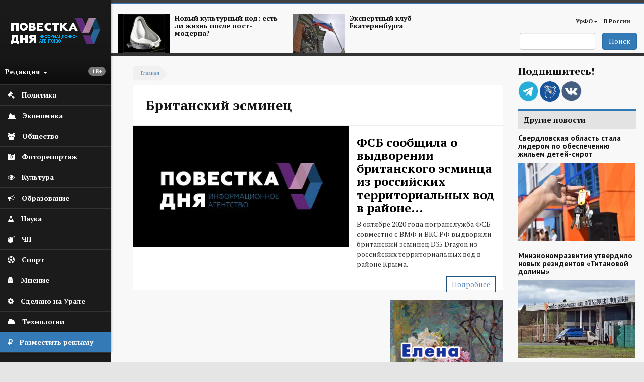

--- FILE ---
content_type: text/html; charset=utf-8
request_url: https://agenda-u.org/tags/britanskiy-esminec
body_size: 43679
content:
<!DOCTYPE html>
<html lang="ru" dir="ltr"
  xmlns:og="https://ogp.me/ns#">
<head>
  <link rel="profile" href="http://www.w3.org/1999/xhtml/vocab" />
  <meta charset="utf-8">
  <meta name="viewport" content="width=device-width, initial-scale=1.0">
  <meta name="yandex-verification" content="7b4a13d73e0f4b89" />
  <meta http-equiv="Content-Type" content="text/html; charset=utf-8" />
<link rel="alternate" type="application/rss+xml" title="RSS - Британский эсминец" href="https://agenda-u.org/taxonomy/term/25273/feed" />
<script src="https://relap.io/api/v6/head.js?token=55_nlhKWIUu2H_z5" async="async"></script>
<link rel="shortcut icon" href="https://agenda-u.org/sites/default/files/fav.png" type="image/png" />
<link href="https://fonts.googleapis.com/css?family=PT+Sans:400,600,700&amp;subset=cyrillic" rel="stylesheet" type="text/css" />
<link href="https://fonts.googleapis.com/css?family=PT+Serif:400,700&amp;subset=cyrillic" rel="stylesheet" type="text/css" />
<meta name="generator" content="Drupal 7 (https://www.drupal.org)" />
<link rel="canonical" href="https://agenda-u.org/tags/britanskiy-esminec" />
<link rel="shortlink" href="https://agenda-u.org/taxonomy/term/25273" />
<meta property="og:site_name" content="Повестка Дня" />
<meta property="og:type" content="article" />
<meta property="og:url" content="https://agenda-u.org/tags/britanskiy-esminec" />
<meta property="og:title" content="Британский эсминец" />
<meta name="twitter:card" content="summary" />
<meta name="twitter:url" content="https://agenda-u.org/tags/britanskiy-esminec" />
<meta name="twitter:title" content="Британский эсминец" />
<meta name="dcterms.title" content="Британский эсминец" />
<meta name="dcterms.type" content="Text" />
<meta name="dcterms.format" content="text/html" />
<meta name="dcterms.identifier" content="https://agenda-u.org/tags/britanskiy-esminec" />
  <title>Британский эсминец | Повестка Дня</title>
  <link type="text/css" rel="stylesheet" href="https://agenda-u.org/sites/default/files/css/css_lQaZfjVpwP_oGNqdtWCSpJT1EMqXdMiU84ekLLxQnc4.css" media="all" />
<link type="text/css" rel="stylesheet" href="https://agenda-u.org/sites/default/files/css/css_YmuMqUm--85MDg6GF8xFt60xnxOSYeKArfr5yk0-sVc.css" media="all" />
<link type="text/css" rel="stylesheet" href="https://agenda-u.org/sites/default/files/css/css_DFpy4IbPE_bJEEmy5Ynr8ppwHxqt_JT078n5loaAFs8.css" media="all" />
<link type="text/css" rel="stylesheet" href="/sites/default/files/bootstrap-3.4.1-dist/css/bootstrap.min.css" media="all" />
<link type="text/css" rel="stylesheet" href="https://cdn.jsdelivr.net/npm/@unicorn-fail/drupal-bootstrap-styles@0.0.2/dist/3.3.1/7.x-3.x/drupal-bootstrap.min.css" media="all" />
<link type="text/css" rel="stylesheet" href="https://agenda-u.org/sites/default/files/css/css_iy_tZXCmGRRbV4HbQtQ1uQ2OBO37-ptbbOua7dCa_Fw.css" media="all" />
  <!-- HTML5 element support for IE6-8 -->
  <!--[if lt IE 9]>
    <script src="https://cdn.jsdelivr.net/html5shiv/3.7.3/html5shiv-printshiv.min.js"></script>
  <![endif]-->
  <script src="//code.jquery.com/jquery-2.2.4.min.js"></script>
<script>window.jQuery || document.write("<script src='/sites/all/modules/jquery_update/replace/jquery/2.2/jquery.min.js'>\x3C/script>")</script>
<script src="https://agenda-u.org/sites/default/files/js/js_GOikDsJOX04Aww72M-XK1hkq4qiL_1XgGsRdkL0XlDo.js"></script>
<script src="https://agenda-u.org/sites/default/files/js/js_onbE0n0cQY6KTDQtHO_E27UBymFC-RuqypZZ6Zxez-o.js"></script>
<script src="/sites/default/files/bootstrap-3.4.1-dist/js/bootstrap.min.js"></script>
<script src="https://agenda-u.org/sites/default/files/js/js_gHk2gWJ_Qw_jU2qRiUmSl7d8oly1Cx7lQFrqcp3RXcI.js"></script>
<script src="https://agenda-u.org/sites/default/files/js/js_Iu6tLYS26gfPGlfutzBb8aSRgV9JPNXGsEGY9xf6e7s.js"></script>
<script src="https://agenda-u.org/sites/default/files/js/js_1cmQpnE_hBqJ3YJtKacw6wvEmm4dI888LwOvnmskdEA.js"></script>
<script>jQuery.extend(Drupal.settings, {"basePath":"\/","pathPrefix":"","setHasJsCookie":0,"ajaxPageState":{"theme":"pd","theme_token":"p4B_Hrkh-DJBNnuw4gtrIWvXjqPIPSshwurQc5PZGNQ","js":{"sites\/all\/modules\/views_infinite_scroll\/views-infinite-scroll.js":1,"0":1,"sites\/all\/themes\/bootstrap\/js\/bootstrap.js":1,"\/\/code.jquery.com\/jquery-2.2.4.min.js":1,"1":1,"misc\/jquery-extend-3.4.0.js":1,"misc\/jquery-html-prefilter-3.5.0-backport.js":1,"misc\/jquery.once.js":1,"misc\/drupal.js":1,"sites\/all\/modules\/jquery_update\/js\/jquery_browser.js":1,"misc\/form-single-submit.js":1,"\/sites\/default\/files\/bootstrap-3.4.1-dist\/js\/bootstrap.min.js":1,"sites\/all\/modules\/entityreference\/js\/entityreference.js":1,"public:\/\/languages\/ru_vN59hey1xKYOEGnt1CDWwPGLV27VpCrP9bf9MJnwVH4.js":1,"sites\/all\/libraries\/colorbox\/jquery.colorbox-min.js":1,"sites\/all\/modules\/colorbox\/js\/colorbox.js":1,"sites\/all\/modules\/colorbox\/styles\/default\/colorbox_style.js":1,"sites\/all\/themes\/pd\/js\/main.js":1},"css":{"modules\/system\/system.base.css":1,"modules\/field\/theme\/field.css":1,"modules\/node\/node.css":1,"sites\/all\/modules\/views\/css\/views.css":1,"sites\/all\/modules\/ckeditor\/css\/ckeditor.css":1,"sites\/all\/modules\/colorbox\/styles\/default\/colorbox_style.css":1,"sites\/all\/modules\/ctools\/css\/ctools.css":1,"\/sites\/default\/files\/bootstrap-3.4.1-dist\/css\/bootstrap.min.css":1,"https:\/\/cdn.jsdelivr.net\/npm\/@unicorn-fail\/drupal-bootstrap-styles@0.0.2\/dist\/3.3.1\/7.x-3.x\/drupal-bootstrap.min.css":1,"sites\/all\/themes\/pd\/font-awesome\/css\/font-awesome.css":1,"sites\/all\/themes\/pd\/css\/basecss.css":1,"sites\/all\/themes\/pd\/css\/style.css":1}},"colorbox":{"opacity":"0.85","current":"{current} \u0438\u0437 {total}","previous":"\u00ab \u041f\u0440\u0435\u0434\u044b\u0434\u0443\u0449\u0438\u0439","next":"\u0421\u043b\u0435\u0434\u0443\u044e\u0449\u0438\u0439 \u00bb","close":"\u0417\u0430\u043a\u0440\u044b\u0442\u044c","maxWidth":"98%","maxHeight":"98%","fixed":true,"mobiledetect":true,"mobiledevicewidth":"480px","file_public_path":"\/sites\/default\/files","specificPagesDefaultValue":"admin*\nimagebrowser*\nimg_assist*\nimce*\nnode\/add\/*\nnode\/*\/edit\nprint\/*\nprintpdf\/*\nsystem\/ajax\nsystem\/ajax\/*"},"views_infinite_scroll":{"img_path":"https:\/\/agenda-u.org\/sites\/all\/modules\/views_infinite_scroll\/images\/ajax-loader.gif","scroll_threshold":200},"urlIsAjaxTrusted":{"\/search":true},"bootstrap":{"anchorsFix":1,"anchorsSmoothScrolling":1,"formHasError":1,"popoverEnabled":1,"popoverOptions":{"animation":1,"html":0,"placement":"right","selector":"","trigger":"click","triggerAutoclose":1,"title":"","content":"","delay":0,"container":"body"},"tooltipEnabled":1,"tooltipOptions":{"animation":1,"html":0,"placement":"auto left","selector":"","trigger":"hover focus","delay":0,"container":"body"}}});</script>
  
</head>
<body class="html not-front not-logged-in two-sidebars page-taxonomy page-taxonomy-term page-taxonomy-term- page-taxonomy-term-25273">
  <div id="skip-link">
    <a href="#main-content" class="element-invisible element-focusable">Перейти к основному содержанию</a>
  </div>
    

<div class="wrapper-body">
<aside>
<div id="sidebar-left">
  <nav role="navigation"> <!--левое меню -->
   <div class="navbar navbar-default" >
     <div class="collapse navbar-collapse" > <!--/*скрываем в мобильной версии*/-->
       <ul class="nav " id="side-menu">
          <li class="nav-header">




       	      <div class="block m-t-xs logo" >
           <a  href="/" title="Главная">
            <img src="https://agenda-u.org/sites/default/files/pd_2.png" alt="Главная" />
           </a>
         </div>
		
                  <span class="block vozrast"> <span class="badge  pull-right"><p>18+</p>
</span></span>

        <div class="dropdown">
  		  <a class="text-muted block menu-redakciya dropdown-toggle" data-toggle="dropdown" >Редакция <b class="caret"></b></a>
        <ul class="dropdown-menu animated fadeInRight m-t-xs" id="menu-left-top">
          <li><a href="/%D0%BE-%D1%80%D0%B5%D0%B4%D0%B0%D0%BA%D1%86%D0%B8%D0%B8">О редакции</a></li>
          <li><a href="/contact">Сообщить новость</a></li>
          <li><a href="/%D0%B2%D0%B0%D0%BA%D0%B0%D0%BD%D1%81%D0%B8%D0%B8">Вакансии</a></li>
          <li><a href="/%D1%80%D0%B0%D0%B7%D0%BC%D0%B5%D1%89%D0%B5%D0%BD%D0%B8%D0%B5-%D1%80%D0%B5%D0%BA%D0%BB%D0%B0%D0%BC%D1%8B">Реклама</a></li>
          <li class="divider"></li>
          <li><a href="/%D0%BA%D0%BE%D0%BD%D1%82%D0%B0%D0%BA%D1%82%D1%8B">Контакты</a></li>
        </ul>



       </div>
     </li>
                

  


  
      
          <li>
<a href="/%D0%BF%D0%BE%D0%BB%D0%B8%D1%82%D0%B8%D0%BA%D0%B0">
  <span class="fa icon fa-gavel"></span>  <span class="nav-label">Политика</span>
  </a>
</li>
	 
          <li>
<a href="/%D1%8D%D0%BA%D0%BE%D0%BD%D0%BE%D0%BC%D0%B8%D0%BA%D0%B0">
  <span class="fa icon fa-area-chart"></span>  <span class="nav-label">Экономика</span>
  </a>
</li>
	 
          <li>
<a href="/%D0%BE%D0%B1%D1%89%D0%B5%D1%81%D1%82%D0%B2%D0%BE">
   <span class="fa icon fa-users"></span>  <span class="nav-label">Общество</span>
  </a>
</li>
	 
          <li>
<a href="/fotohronika">
  <span class="fa icon fa-camera-retro" aria-hidden="true"></span>    <span class="nav-label">Фоторепортаж</span>
  </a>
</li>
	 
          <li>
<a href="/%D0%BA%D1%83%D0%BB%D1%8C%D1%82%D1%83%D1%80%D0%B0-0">
  <span class="fa icon fa-eye "></span>  <span class="nav-label">Культура</span>
  </a>
</li>
	 
          <li>
<a href="/%D0%BE%D0%B1%D1%80%D0%B0%D0%B7%D0%BE%D0%B2%D0%B0%D0%BD%D0%B8%D0%B5">
  <span class="icon fa fa-bullhorn"></span>  <span class="nav-label">Образование</span>
  </a>
</li>
	 
          <li>
<a href="/%D0%BD%D0%B0%D1%83%D0%BA%D0%B0">
   <span class="fa icon fa-flask"></span>  <span class="nav-label">Наука</span>
  </a>
</li>
	 
          <li>
<a href="/%D0%BF%D1%80%D0%BE%D0%B8%D1%81%D1%88%D0%B5%D1%81%D1%82%D0%B2%D0%B8%D1%8F">
  <span class="icon fa fa-bomb"></span>  <span class="nav-label">ЧП</span>
  </a>
</li>
	 
          <li>
<a href="/%D1%81%D0%BF%D0%BE%D1%80%D1%82">
  <span class="fa icon fa-futbol-o"></span>  <span class="nav-label">Спорт</span>
  </a>
</li>
	 
          <li>
<a href="/%D0%BC%D0%BD%D0%B5%D0%BD%D0%B8%D0%B5">
  <span class="fa icon fa-user-secret"></span>  <span class="nav-label">Мнение</span>
  </a>
</li>
	 
          <li>
<a href="/sdelano-na-urale">
  <span class="fa icon fa-cog"></span>  <span class="nav-label">Сделано на Урале</span>
  </a>
</li>
	 
          <li>
<a href="/%D1%80%D0%B5%D0%B7%D0%B5%D1%80%D0%B2-1">
   <span class="fa icon fa-cloud"></span>  <span class="nav-label">Технологии</span>
  </a>
</li>
	 
      


  


    <li class="green-link"><a href="/%D1%80%D0%B0%D0%B7%D0%BC%D0%B5%D1%89%D0%B5%D0%BD%D0%B8%D0%B5-%D1%80%D0%B5%D0%BA%D0%BB%D0%B0%D0%BC%D1%8B">
            <span class="fa icon fa-rouble"></span>
            <span class="nav-label">Разместить рекламу</span>            
        </a>
    </li>

        </ul>
  </div>
 </div>
</nav>
    <!--<div class="reklama">  <img class="img-responsive" src="/img/amway.jpg" alt="amway"></div>-->
</div>
</aside>




<div id="page-wrapper" class="gray-bg" >
 <div class="container-fluid">

   <div class="row header"><!--шапка-->
     <div class="col-xs-12 col-sm-12 col-md-12 col-lg-12 color-bar-1"></div>
     <div class="col-xs-12 col-sm-12 col-md-12 col-lg-12 color-bar-2 color-bg"></div>

     <div class="hidden-xs col-sm-7 col-md-8 col-lg-8 ">

                     <div class="region region-header-news">
    <section id="block-views-news-header-block" class="block block-views clearfix">

      
  <div class="view view-news-header view-id-news_header view-display-id-block view-dom-id-c0a1730c1bc6ce66e2f6c830279b5db8">
        
  
  
      <div class="view-content">
        <div class="views-row views-row-1 views-row-odd views-row-first col-sm-6 header-news">
      
  <div>        <span class="pull-left "><a href="/tags/postmodern"><img class="img-responsive" src="https://agenda-u.org/sites/default/files/styles/anons-85/public/image_2.png?itok=qGszQfox" width="112" height="84" alt="" /></a></span>  </div>  
  <div>        <span class="h5"><a href="/tags/postmodern">Новый культурный код: есть ли жизнь после пост-модерна?</a></span>  </div>  </div>
  <div class="views-row views-row-2 views-row-even views-row-last col-sm-6 header-news">
      
  <div>        <span class="pull-left "><a href="/tags/ekspertnyy-klub-ekaterinburga"><img class="img-responsive" src="https://agenda-u.org/sites/default/files/styles/anons-85/public/yar_5921_0.jpg?itok=k4XVymcm" width="112" height="84" alt="" /></a></span>  </div>  
  <div>        <span class="h5"><a href="/tags/ekspertnyy-klub-ekaterinburga">Экспертный клуб Екатеринбурга</a></span>  </div>  </div>
    </div>
  
  
  
  
  
  
</div>
</section>
  </div>
      
     </div>
     <div class="col-xs-2 hidden-lg hidden-md hidden-sm">
         <div class="navbar-header">
            <button type="button" class="navbar-toggle" data-toggle="collapse" data-target="#navbar-collapse-1" />
            <span class="sr-only">Мобильное меню</span>
            <span class="fa fa-bars"></span>
        </div>
      </div>
     <div class="col-xs-12  hidden-lg hidden-md hidden-sm">
        <div class="collapse navbar-collapse" id="navbar-collapse-1"> <!--/*скрываем в мобильной версии*/-->

               <ul class="nav " id="side-menu">
				


  
      
          <li>
<a href="/%D0%BF%D0%BE%D0%BB%D0%B8%D1%82%D0%B8%D0%BA%D0%B0">
    <span class="nav-label">Политика</span>
  </a>
</li>
	 
          <li>
<a href="/%D1%8D%D0%BA%D0%BE%D0%BD%D0%BE%D0%BC%D0%B8%D0%BA%D0%B0">
    <span class="nav-label">Экономика</span>
  </a>
</li>
	 
          <li>
<a href="/%D0%BE%D0%B1%D1%89%D0%B5%D1%81%D1%82%D0%B2%D0%BE">
    <span class="nav-label">Общество</span>
  </a>
</li>
	 
          <li>
<a href="/fotohronika">
    <span class="nav-label">Фоторепортаж</span>
  </a>
</li>
	 
          <li>
<a href="/%D0%BA%D1%83%D0%BB%D1%8C%D1%82%D1%83%D1%80%D0%B0-0">
    <span class="nav-label">Культура</span>
  </a>
</li>
	 
          <li>
<a href="/%D0%BE%D0%B1%D1%80%D0%B0%D0%B7%D0%BE%D0%B2%D0%B0%D0%BD%D0%B8%D0%B5">
    <span class="nav-label">Образование</span>
  </a>
</li>
	 
          <li>
<a href="/%D0%BD%D0%B0%D1%83%D0%BA%D0%B0">
    <span class="nav-label">Наука</span>
  </a>
</li>
	 
          <li>
<a href="/%D0%BF%D1%80%D0%BE%D0%B8%D1%81%D1%88%D0%B5%D1%81%D1%82%D0%B2%D0%B8%D1%8F">
    <span class="nav-label">ЧП</span>
  </a>
</li>
	 
          <li>
<a href="/%D1%81%D0%BF%D0%BE%D1%80%D1%82">
    <span class="nav-label">Спорт</span>
  </a>
</li>
	 
          <li>
<a href="/%D0%BC%D0%BD%D0%B5%D0%BD%D0%B8%D0%B5">
    <span class="nav-label">Мнение</span>
  </a>
</li>
	 
          <li>
<a href="/sdelano-na-urale">
    <span class="nav-label">Сделано на Урале</span>
  </a>
</li>
	 
          <li>
<a href="/%D1%80%D0%B5%D0%B7%D0%B5%D1%80%D0%B2-1">
    <span class="nav-label">Технологии</span>
  </a>
</li>
	 
      


  
               </ul>

         </div>
         </div>



        <!-- Main Navigation  ================================================== -->




<div class="hidden-xs col-sm-5 col-md-4 col-lg-4">

<nav class="navbar" role="navigation">
  <div class="container-fluid">

    <div class="collapse navbar-collapse" id="navbar-collapse-1">


      <ul class="nav navbar-nav navbar-right">
        
        <li class="dropdown">
          <a href="/region/%D1%81%D0%B2%D0%B5%D1%80%D0%B4%D0%BB%D0%BE%D0%B2%D1%81%D0%BA%D0%B0%D1%8F-%D0%BE%D0%B1%D0%BB%D0%B0%D1%81%D1%82%D1%8C" class="dropdown-toggle" data-toggle="dropdown">УрФО<b class="caret"></b></a>
          <ul class="dropdown-menu">
		  			<li><a href="/region/%D1%81%D0%B2%D0%B5%D1%80%D0%B4%D0%BB%D0%BE%D0%B2%D1%81%D0%BA%D0%B0%D1%8F-%D0%BE%D0%B1%D0%BB%D0%B0%D1%81%D1%82%D1%8C">Свердловская область</a></li>

            <li><a href="/region/%D0%BA%D1%83%D1%80%D0%B3%D0%B0%D0%BD%D1%81%D0%BA%D0%B0%D1%8F-%D0%BE%D0%B1%D0%BB%D0%B0%D1%81%D1%82%D1%8C">Курганская область</a></li>

            <li><a href="/region/%D1%85%D0%BC%D0%B0%D0%BE">ХМАО</a></li>
            <li><a href="/region/chelyabinskaya-oblast">Челябинская область</a></li>

          </ul>
        </li>

        <li ><a href="/region/%D1%80%D0%BE%D1%81%D1%81%D0%B8%D1%8F">В России</a></li>
              </ul>

      <!--<div class="date text-right">
          			</div>-->

    </div><!-- /.navbar-collapse -->
  </div><!-- /.container-fluid -->
</nav>


   <span class="pull-right">
                         <div class="region region-search">
    <section id="block-views-exp-search-page" class="block block-views clearfix">

      
  <form action="/search" method="get" id="views-exposed-form-search-page" accept-charset="UTF-8"><div><div class="views-exposed-form">
  <div class="views-exposed-widgets clearfix">
          <div id="edit-search-api-views-fulltext-wrapper" class="views-exposed-widget views-widget-filter-search_api_views_fulltext">
                        <div class="views-widget">
          <div class="form-item form-item-search-api-views-fulltext form-type-textfield form-group"><input class="form-control form-text" type="text" id="edit-search-api-views-fulltext" name="search_api_views_fulltext" value="" size="30" maxlength="128" /></div>        </div>
              </div>
                    <div class="views-exposed-widget views-submit-button">
      <button type="submit" id="edit-submit-search" name="" value="Поиск" class="btn btn-primary form-submit">Поиск</button>
    </div>
      </div>
</div>
</div></form>
</section>
  </div>
           </span>

</div>
</div><!-- End Header -->





<div class="contetn-block  col-xs-12 col-sm-9">

  <div id="breadcrumb" >
      <h2 class="element-invisible">Вы здесь</h2><div class="breadcrumb"><a href="/">Главная</a></div>  </div>
      
            <h1 class="page-header">Британский эсминец</h1>
    
      <div class="highlighted">  <div class="region region-highlighted">
    <section id="block-views-news-first-top-block-2" class="block block-views clearfix">

      
  <div class="view view-news-first-top view-id-news_first_top view-display-id-block_2 view-dom-id-7c04138f5cb43e8510b373c222ef39d0">
        
  
  
      <div class="view-content">
        <div class="newsfirsttop">
      
          <div class="field-content col-xs-12 col-sm-7 nopadding"><a href="/news/fsb-soobshchila-o-vydvorenii-britanskogo-esminca-iz-rossiyskih-territorialnyh-vod-v-rayone"><img class="img-responsive" src="https://agenda-u.org/sites/default/files/styles/big-image-node-anons/public/field/image/agenda_black_878_1.jpg?itok=D1pWUkkh" width="510" height="287" alt="" /></a></div>    
          <div class="col-xs-12 col-sm-5">
<h2 class="title-topnews"><a href="/news/fsb-soobshchila-o-vydvorenii-britanskogo-esminca-iz-rossiyskih-territorialnyh-vod-v-rayone">ФСБ сообщила о выдворении британского эсминца из российских территориальных вод в районе...</a></h2>
<p>
	В октябре 2020 года погранслужба ФСБ совместно с ВМФ и ВКС РФ выдворили британский эсминец D35 Dragon из российских территориальных вод в районе Крыма. </p>
 
<span class="button hidden-xs"><a href="/news/fsb-soobshchila-o-vydvorenii-britanskogo-esminca-iz-rossiyskih-territorialnyh-vod-v-rayone">Подробнее</a></span>
</div>    </div>
    </div>
  
  
  
  
  
  
</div>
</section>
  </div>
</div>
  

<div class="row">
  <div class=" col-xs-12 col-sm-12 col-md-8 col-lg-8  "  >
    <article class="main-container" >
        <a id="main-content"></a>

        <div class="post-content">
          <div class="region region-content">
    <section id="block-system-main" class="block block-system clearfix">

      
  <div class="term-listing-heading"><div id="taxonomy-term-25273" class="taxonomy-term vocabulary-tags">

  
  <div class="content">
      </div>

</div>
</div><div class="view view-taxanomy-views view-id-taxanomy_views view-display-id-block_1 view-dom-id-068b79d986f474c0ec441a3dcd871a43">
        
  
  
  
      <ul class="pager pager--infinite-scroll pager--infinite-scroll-auto">
  <li class="pager__item">
      </li>
</ul>
  
  
  
  
  
</div>
</section>
  </div>
        </div>
   </article>
  </div>

      <aside class="hidden-xs hidden-sm col-md-4 col-lg-4" role="complementary">
          <div class="region region-sidebar-first">
    <section id="block-views-240-480-block" class="block block-views no-padding clearfix">

      
  <div class="view view-240-480 view-id-240_480 view-display-id-block view-dom-id-a6b4a62eae32a97e4c18f141c3f7579d">
        
  
  
      <div class="view-content">
        <div class="views-row views-row-1 views-row-odd views-row-first views-row-last">
      
  <div class="views-field views-field-field-img">        <div class="field-content"><a href="http://www.gagarinaart.com/ "><img class="img-responsive" src="https://agenda-u.org/sites/default/files/kartina_03_02.gif" width="240" height="480" alt="" /></a></div>  </div>  </div>
    </div>
  
  
  
  
  
  
</div>
</section>
<section id="block-views-mnenie-block" class="block block-views clearfix">

      
  <div class="view view-mnenie view-id-mnenie view-display-id-block view-dom-id-f5fda603872b34e882d1cccf64080ffb">
        
  
  
      <div class="view-content">
        <div class="views-row views-row-1 views-row-odd views-row-first">
      
  <div class="views-field views-field-field-image">        <div class="field-content"><a href="https://agenda-u.org/news/u-rossii-est-pravo-byt-silnoy-eksperty-obsudili-itogi-poslaniya-prezidenta"><img class="img-responsive" src="https://agenda-u.org/sites/default/files/styles/citata/public/gagarin_3.jpg?itok=j9xNjMVV" width="180" height="180" alt="" /></a></div>  </div>  
  <div class="views-field views-field-title-1">        <span class="field-content">Анатолий Гагарин </span>  </div>  
  <div class="views-field views-field-title">        <span class="field-content"><a href="https://agenda-u.org/news/u-rossii-est-pravo-byt-silnoy-eksperty-obsudili-itogi-poslaniya-prezidenta">Результаты и цифры констатируют наши успехи, достигнутые, несмотря на всевозможные санкции и прочие «обструкции», «отмену культуры» и «отмену России» в целом</a></span>  </div>  </div>
  <div class="views-row views-row-2 views-row-even">
      
  <div class="views-field views-field-field-image">        <div class="field-content"><a href="https://agenda-u.org/news/eksperty-nashli-varianty-dialoga-biznesa-i-zakonodateley"><img class="img-responsive" src="https://agenda-u.org/sites/default/files/styles/citata/public/melihov_a_2_web.jpg?itok=MGJj8esD" width="180" height="180" alt="" /></a></div>  </div>  
  <div class="views-field views-field-title-1">        <span class="field-content">Мелихов Андрей </span>  </div>  
  <div class="views-field views-field-title">        <span class="field-content"><a href="https://agenda-u.org/news/eksperty-nashli-varianty-dialoga-biznesa-i-zakonodateley">Одна из основных проблем - бесконтрольность налоговых проверок. Проверка может длиться год, а может пять лет. Время на эти действия должно быть ограничено, бизнес должен понимать правила игры и понимать, сколько будет длиться проверка</a></span>  </div>  </div>
  <div class="views-row views-row-3 views-row-odd">
      
  <div class="views-field views-field-field-image">        <div class="field-content"><a href="https://agenda-u.org/news/eksperty-nashli-varianty-dialoga-biznesa-i-zakonodateley"><img class="img-responsive" src="https://agenda-u.org/sites/default/files/styles/citata/public/gagarin_3.jpg?itok=j9xNjMVV" width="180" height="180" alt="" /></a></div>  </div>  
  <div class="views-field views-field-title-1">        <span class="field-content">Анатолий Гагарин </span>  </div>  
  <div class="views-field views-field-title">        <span class="field-content"><a href="https://agenda-u.org/news/eksperty-nashli-varianty-dialoga-biznesa-i-zakonodateley">Нужно активно вовлекать бизнес и профильные объединения в создание новых нормативно-правовых актов, создать максимальные условия для повышения доверия между бизнесом и властью, а также выработать «шаблон», по которому будет происходить их взаимодействие</a></span>  </div>  </div>
  <div class="views-row views-row-4 views-row-even">
      
  <div class="views-field views-field-field-image">        <div class="field-content"><a href="https://agenda-u.org/news/pod-znakom-qr-koda-eksperty-rasskazali-chego-zhdat-ot-novogo-politicheskogo-sezona"><img class="img-responsive" src="https://agenda-u.org/sites/default/files/styles/citata/public/mozolin_6_1_0.jpg?itok=vdafG8d3" width="180" height="180" alt="" /></a></div>  </div>  
  <div class="views-field views-field-title-1">        <span class="field-content">Андрей Мозолин </span>  </div>  
  <div class="views-field views-field-title">        <span class="field-content"><a href="https://agenda-u.org/news/pod-znakom-qr-koda-eksperty-rasskazali-chego-zhdat-ot-novogo-politicheskogo-sezona">Я вижу одного политически ответственного игрока, который  берет на себя бремя непопулярных решений. А остальные отделываются политическим хайпом</a></span>  </div>  </div>
  <div class="views-row views-row-5 views-row-odd views-row-last">
      
  <div class="views-field views-field-field-image">        <div class="field-content"><a href="https://agenda-u.org/news/andrey-mozolin-zadacha-analitika-vstat-na-poziciyu-diversanta"><img class="img-responsive" src="https://agenda-u.org/sites/default/files/styles/citata/public/mozolin_6_1_0.jpg?itok=vdafG8d3" width="180" height="180" alt="" /></a></div>  </div>  
  <div class="views-field views-field-title-1">        <span class="field-content">Андрей Мозолин </span>  </div>  
  <div class="views-field views-field-title">        <span class="field-content"><a href="https://agenda-u.org/news/andrey-mozolin-zadacha-analitika-vstat-na-poziciyu-diversanta">Противостояние между исполнительной и представительной властью выражается всего в трех типах, когда Глава «воюет» с отдельным депутатом, группой депутатов или председателем местной думы</a></span>  </div>  </div>
    </div>
  
  
  
  
  
  
</div>
</section>
  </div>
      </aside>  <!-- /#sidebar-second -->



</div>
</div>
    <aside class="col-xs-12 col-sm-3" role="complementary">
        <div class="region region-sidebar-second">
    <section id="block-block-21" class="block block-block clearfix">

        <h2 class="block-title">Подпишитесь!</h2>
    
  <p>
        <a href="https://t.me/agendau" target="_blank"><i class="tg"></i></a>	
        <a href="http://agenda-u.livejournal.com" target="_blank"><i class="jj"></i></a>
	<a href="https://vk.com/povestka_dnya" target="_blank"><i class="vk"></i></a>

</p>
</section>
<section id="block-views-971eefe2109fe7f4a3d1cb0f5c3798ff" class="block block-views clearfix">

      
  <div class="view view-front-news-sidebar-right view-id-front_news_sidebar_right view-display-id-block_5 view-dom-id-952e7b70ad8b9a56b4bd1511b1a44936">
            <div class="view-header">
      <h4 class="title-bg">Другие новости</h4>
    </div>
  
  
  
      <div class="view-content">
      <div class="popular-posts clearfix">    <ul class="list-unstyled  clearfix">          <li class="clearfix">
<section class="clearfix anonsviews">

    <a href="/news/sverdlovskaya-oblast-stala-liderom-po-obespecheniyu-zhilem-detey-sirot">
      <h4 class="paddingbigimg">Свердловская область стала лидером по обеспечению жильем детей-сирот</h4>
          <img class="img-responsive big-image" src="https://agenda-u.org/sites/default/files/styles/big-image-node/public/field/image/3c7db5aa8420011ff74f9cc3ce1fe07a_1152x__5_1.jpg?itok=jzlgDSNZ" alt="Свердловская область стала лидером по обеспечению жильем детей-сирот" title="Свердловская область стала лидером по обеспечению жильем детей-сирот">
        </a>




</section>
</li>
          <li class="clearfix">
<section class="clearfix anonsviews">

    <a href="/news/minekonomrazvitiya-utverdilo-novyh-rezidentov-titanovoy-doliny">
      <h4 class="paddingbigimg">Минэкономразвития утвердило новых резидентов «Титановой долины»</h4>
          <img class="img-responsive big-image" src="https://agenda-u.org/sites/default/files/styles/big-image-node/public/field/image/yar_8560_12_1.jpg?itok=jnhYmxdE" alt="Минэкономразвития утвердило новых резидентов «Титановой долины»" title="Минэкономразвития утвердило новых резидентов «Титановой долины»">
        </a>




</section>
</li>
          <li class="clearfix">
<section class="clearfix anonsviews">





  <a href="/news/cb-predlozhil-zapretit-predmety-napominayushchie-rossiyskie-monety-i-banknoty">
              <img src="https://agenda-u.org/sites/default/files/styles/anons-50/public/field/image/5e2d94676eb56f52ec66389a8a777d4d_1152x__10_1.jpg?itok=dN25oR2L" alt="ЦБ предложил запретить предметы, напоминающие российские монеты и банкноты " title="ЦБ предложил запретить предметы, напоминающие российские монеты и банкноты ">
               <h4 class="nopadding noneweight">ЦБ предложил запретить предметы, напоминающие российские монеты и банкноты </h4>

   </a>



</section>
</li>
          <li class="clearfix">
<section class="clearfix anonsviews">

    <a href="/news/v-ekaterinburge-anonsirovali-stroitelstvo-dvuh-stanciy-metro">
      <h4 class="paddingbigimg">В Екатеринбурге анонсировали строительство двух станций метро</h4>
          <img class="img-responsive big-image" src="https://agenda-u.org/sites/default/files/styles/big-image-node/public/field/image/yar_2329_8_1.jpg?itok=xrRjLgI9" alt="В Екатеринбурге анонсировали строительство двух станций метро" title="В Екатеринбурге анонсировали строительство двух станций метро">
        </a>




</section>
</li>
          <li class="clearfix">
<section class="clearfix anonsviews">





  <a href="/news/v-aramile-na-maslenicu-sozhgut-kamennyy-cvetok">
              <img src="https://agenda-u.org/sites/default/files/styles/anons-50/public/field/image/b0524b51b957de221bfa3f72d220c85a_1152x__1.jpg?itok=MgSk6xQL" alt="В Арамиле на Масленицу сожгут «Каменный цветок»" title="В Арамиле на Масленицу сожгут «Каменный цветок»">
               <h4 class="nopadding noneweight">В Арамиле на Масленицу сожгут «Каменный цветок»</h4>

   </a>



</section>
</li>
          <li class="clearfix">
<section class="clearfix anonsviews">





  <a href="/news/sverdlovskaya-policiya-v-ramkah-elki-zhelaniy-ispolnila-mechtu-5-letney-ekaterinburzhenki">
              <img src="https://agenda-u.org/sites/default/files/styles/anons-50/public/field/image/photo_2026-01-19_14-24-21_1.jpg?itok=kDimQiin" alt="Свердловская полиция в рамках «Елки желаний» исполнила мечту 5-летней екатеринбурженки" title="Свердловская полиция в рамках «Елки желаний» исполнила мечту 5-летней екатеринбурженки">
               <h4 class="nopadding noneweight">Свердловская полиция в рамках «Елки желаний» исполнила мечту 5-летней екатеринбурженки</h4>

   </a>



</section>
</li>
          <li class="clearfix">
<section class="clearfix anonsviews">

    <a href="/news/nazvan-regiony-s-samym-nizkim-urovnem-prestupnosti">
      <h4 class="paddingbigimg">Названы регионы с самым низким уровнем преступности</h4>
          <img class="img-responsive big-image" src="https://agenda-u.org/sites/default/files/styles/big-image-node/public/field/image/7878cc698fe5b5435577a65944947f3b_1152x__2_1_0_0.jpg?itok=GtE87FaP" alt="Названы регионы с самым низким уровнем преступности" title="Названы регионы с самым низким уровнем преступности">
        </a>




</section>
</li>
          <li class="clearfix">
<section class="clearfix anonsviews">

    <a href="/news/na-kapremont-kommunalnyh-setey-srednego-urala-privlecheno-14-mlrd-rubley">
      <h4 class="paddingbigimg">На капремонт коммунальных сетей Среднего Урала привлечено 1,4 млрд рублей</h4>
          <img class="img-responsive big-image" src="https://agenda-u.org/sites/default/files/styles/big-image-node/public/field/image/6d2cb9bf6d5077e519152fea13b09fcb_1152x__3_1.jpg?itok=x7WSOETq" alt="На капремонт коммунальных сетей Среднего Урала привлечено 1,4 млрд рублей" title="На капремонт коммунальных сетей Среднего Урала привлечено 1,4 млрд рублей">
        </a>




</section>
</li>
          <li class="clearfix">
<section class="clearfix anonsviews">

    <a href="/news/za-god-uralskuyu-stolicu-posetili-svyshe-22-mln-turistov">
      <h4 class="paddingbigimg">За год уральскую столицу посетили свыше 2,2 млн туристов</h4>
          <img class="img-responsive big-image" src="https://agenda-u.org/sites/default/files/styles/big-image-node/public/field/image/20170520_2611_1_1_1.jpg?itok=vMYT0DNE" alt="За год уральскую столицу посетили свыше 2,2 млн туристов" title="За год уральскую столицу посетили свыше 2,2 млн туристов">
        </a>




</section>
</li>
          <li class="clearfix">
<section class="clearfix anonsviews">





  <a href="/news/posledstviya-snegopada-na-sverdlovskih-dorogah-likvidiruyut-238-edinic-tehniki">
              <img src="https://agenda-u.org/sites/default/files/styles/anons-50/public/field/image/cdaecff8a8519c6e46c13d5c768e033e_1152x__2_1.jpg?itok=Esvl6iGu" alt="Последствия снегопада на свердловских дорогах ликвидируют 238 единиц техники" title="Последствия снегопада на свердловских дорогах ликвидируют 238 единиц техники">
               <h4 class="nopadding noneweight">Последствия снегопада на свердловских дорогах ликвидируют 238 единиц техники</h4>

   </a>



</section>
</li>
          <li class="clearfix">
<section class="clearfix anonsviews">





  <a href="/news/s-nachala-goda-banki-zablokirovali-milliony-schetov-za-podozritelnye-deystviya">
              <img src="https://agenda-u.org/sites/default/files/styles/anons-50/public/field/image/5b5e7e909001ff8678c139a8451c626b_1152x__124_1.jpg?itok=L8beEb2K" alt="С начала года банки заблокировали миллионы счетов за подозрительные действия" title="С начала года банки заблокировали миллионы счетов за подозрительные действия">
               <h4 class="nopadding noneweight">С начала года банки заблокировали миллионы счетов за подозрительные действия</h4>

   </a>



</section>
</li>
          <li class="clearfix">
<section class="clearfix anonsviews">

    <a href="/news/sverdlovskiy-oblastnoy-filmofond-obedinit-teatr-i-kino">
      <h4 class="paddingbigimg">Свердловский областной фильмофонд объединит театр и кино</h4>
          <img class="img-responsive big-image" src="https://agenda-u.org/sites/default/files/styles/big-image-node/public/field/image/3caf7249e7dd31a70271a5480212f825_1152x__33_1.jpg?itok=oLQSzugE" alt="Свердловский областной фильмофонд объединит театр и кино" title="Свердловский областной фильмофонд объединит театр и кино">
        </a>




</section>
</li>
          <li class="clearfix">
<section class="clearfix anonsviews">

    <a href="/news/v-prirodnyh-parkah-urala-otkroyut-novye-turmarshruty">
      <h4 class="paddingbigimg">В природных парках Урала откроют новые турмаршруты</h4>
          <img class="img-responsive big-image" src="https://agenda-u.org/sites/default/files/styles/big-image-node/public/field/image/7d3344324317d5471cb2c9cbc6fc9e9d_1152x__3_1.jpg?itok=SZQz8CkF" alt="В природных парках Урала откроют новые турмаршруты" title="В природных парках Урала откроют новые турмаршруты">
        </a>




</section>
</li>
          <li class="clearfix">
<section class="clearfix anonsviews">

    <a href="/news/pod-ekaterinburgom-poyavitsya-kruglogodichnyy-termalnyy-kompleks">
      <h4 class="paddingbigimg">Под Екатеринбургом появится круглогодичный термальный комплекс </h4>
          <img class="img-responsive big-image" src="https://agenda-u.org/sites/default/files/styles/big-image-node/public/field/image/photo_2026-01-18_10-36-13_2_1.jpg?itok=CzAsX5tK" alt="Под Екатеринбургом появится круглогодичный термальный комплекс " title="Под Екатеринбургом появится круглогодичный термальный комплекс ">
        </a>




</section>
</li>
          <li class="clearfix">
<section class="clearfix anonsviews">





  <a href="/news/na-srednem-urale-perestanut-hodit-finisty">
              <img src="https://agenda-u.org/sites/default/files/styles/anons-50/public/field/image/6186cea590884806293c3e674730d92d_1_0_0_3_1_0_0.jpg?itok=kCemee_S" alt="На Среднем Урале перестанут ходить «Финисты»" title="На Среднем Урале перестанут ходить «Финисты»">
               <h4 class="nopadding noneweight">На Среднем Урале перестанут ходить «Финисты»</h4>

   </a>



</section>
</li>
      </ul></div>    </div>
  
  
  
  
  
  
</div>
</section>
  </div>
    </aside>  <!-- /#sidebar-second -->






</div>
</div>



  <footer class="footer container">
      <div class="region region-footer">
    <section id="block-block-10" class="block block-block col-xs-12 col-sm-10 col-sm-offset-2 clearfix">

      
  <h3 style="color:#fff;">
	© 2014 - 2022 ИА «Повестка дня»</h3>

<p>
	Информационное агентство «Повестка дня» зарегистрировано в Федеральной службе по надзору в сфере связи, информационных технологий и массовых коммуникаций (Роскомнадзор) 30 октября 2014 года. Свидетельство о регистрации СМИ ИА № ФС77-59739</p>

<p>
	Настоящий ресурс может содержать материалы 18+</p>

<p>
	<a href="http://agenda-u.org/politika-konfidicialnosti">Политика конфиденциальности</a></p> 

<p> Учредитель и главный редактор: Ярков Борис Степанович
	Адрес: 620026 г. Екатеринбург, ул. К. Маркса, 12., оф.31. Тел.: 8-922-144-78-53</p> адрес электронной почты: fantom7759@mail.ru 


</section>
<section id="block-block-11" class="block block-block clearfix">

      
  <!-- Yandex.Metrika counter -->
<script type="text/javascript">
<!--//--><![CDATA[// ><!--

(function (d, w, c) {
    (w[c] = w[c] || []).push(function() {
        try {
            w.yaCounter30506582 = new Ya.Metrika({id:30506582,
                    trackLinks:true,
                    accurateTrackBounce:true});
        } catch(e) { }
    });

    var n = d.getElementsByTagName("script")[0],
        s = d.createElement("script"),
        f = function () { n.parentNode.insertBefore(s, n); };
    s.type = "text/javascript";
    s.async = true;
    s.src = (d.location.protocol == "https:" ? "https:" : "http:") + "//mc.yandex.ru/metrika/watch.js";

    if (w.opera == "[object Opera]") {
        d.addEventListener("DOMContentLoaded", f, false);
    } else { f(); }
})(document, window, "yandex_metrika_callbacks");

//--><!]]>
</script>
<noscript><div><img src="//mc.yandex.ru/watch/30506582" style="position:absolute; left:-9999px;" alt="" /></div></noscript>
<!-- /Yandex.Metrika counter -->
<!-- 18d2b3a993fb3597 -->
</section>
  </div>
  </footer>
</div>
  <script src="https://agenda-u.org/sites/default/files/js/js_eeWNS3OLrTqBCG0mg_lgNmwdhJYlGRJ6C54yxLxmnWM.js"></script>
<script>(function(w,doc) {if (!w.__utlWdgt ) {w.__utlWdgt = true;var d = doc, s = d.createElement('script'), g = 'getElementsByTagName';s.type = 'text/javascript'; s.charset='UTF-8'; s.async = true;s.src = ('https:' == w.location.protocol ? 'https' : 'http')  + '://w.uptolike.com/widgets/v1/uptolike.js';var h=d[g]('body')[0];h.appendChild(s);}})(window,document);</script>
<script src="https://agenda-u.org/sites/default/files/js/js_MRdvkC2u4oGsp5wVxBG1pGV5NrCPW3mssHxIn6G9tGE.js"></script>
</body>
</html>


--- FILE ---
content_type: application/javascript;charset=utf-8
request_url: https://w.uptolike.com/widgets/v1/version.js?cb=cb__utl_cb_share_1768906513811126
body_size: 397
content:
cb__utl_cb_share_1768906513811126('1ea92d09c43527572b24fe052f11127b');